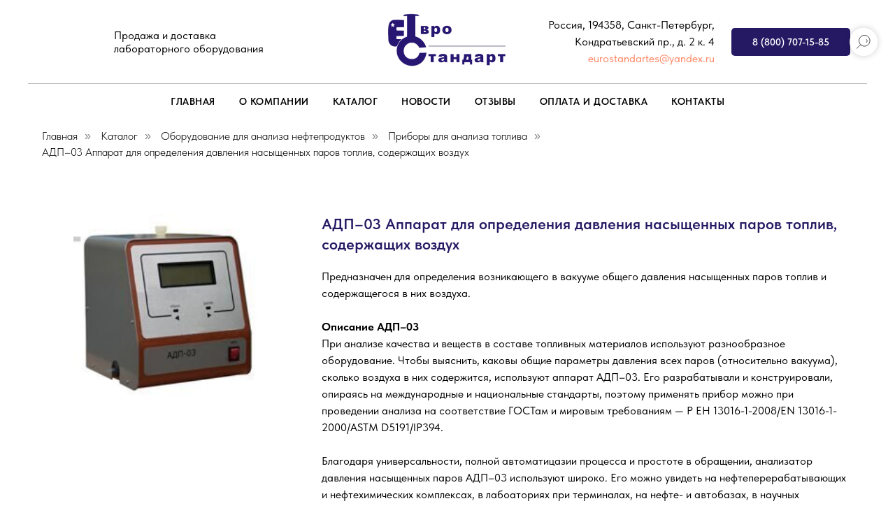

--- FILE ---
content_type: text/html; charset=UTF-8
request_url: https://store.tildaapi.com/api/getproductsbyuid/
body_size: 1910
content:
{"products":[{"uid":527736973361,"title":"АДП–03 Аппарат для определения давления насыщенных паров топлив, содержащих воздух","sku":"","text":"Предназначен для определения возникающего в вакууме общего давления насыщенных паров топлив и содержащегося в них воздуха.<br \/><br \/><strong>Описание АДП–03<\/strong><br \/>При анализе качества и веществ в составе топливных материалов используют разнообразное оборудование. Чтобы выяснить, каковы общие параметры давления всех паров (относительно вакуума), сколько воздуха в них содержится, используют аппарат АДП–03. Его разрабатывали и конструировали, опираясь на международные и национальные стандарты, поэтому применять прибор можно при проведении анализа на соответствие ГОСТам и мировым требованиям — Р ЕН 13016-1-2008\/EN 13016-1-2000\/АSТМ D5191\/IP394.<br \/><br \/>Благодаря универсальности, полной автоматицазии процесса и простоте в обращении, анализатор давления насыщенных паров АДП–03 используют широко. Его можно увидеть на нефтеперерабатывающих и нефтехимических комплексах, в лабоаториях при терминалах, на нефте- и автобазах, в научных институтах и ЦСМ.<br \/><br \/>Оператору нужно только ввести топливные пробы в специальные камеры с вакуумом — для этого есть специальные шприцы. Измерительную процедуру запускает единственная кнопка. Аппарат для определения давления насыщенных паров АДП–03 подает звуковые сигналы после окончания рабочего процесса и выводит результаты на табло. Анализ завершает появление двух параметров — ASVP (прямое измерение) и DVPE (сухие насыщенные пары, параметры по методу Рейда, в соответствии с уравнением корреляции). Весь процесс занимает не более 15 минут — прибор автоматически определяет показатели давления при совпадении последовательных показаний с отклонением до 0,1 кПа.","mark":"","quantity":"","portion":0,"unit":"","single":"","price":null,"priceold":"","descr":"Приборы для анализа топлива","gallery":"[]","buttonlink":"","buttontarget":"","json_options":"","sort":1007200,"url":"https:\/\/eurostandart-spb.ru\/tproduct\/1-527736973361-adp03-apparat-dlya-opredeleniya-davleniy","pack_label":"lwh","pack_x":0,"pack_y":0,"pack_z":0,"pack_m":0,"partuids":"[721754317231]","externalid":"ZyBHgTLPTDmVbxMZybTg","editions":[{"uid":527736973361,"price":null,"priceold":"","sku":"","quantity":"","img":""}],"characteristics":[]}],"options":[],"ts":0.008018016815185547}